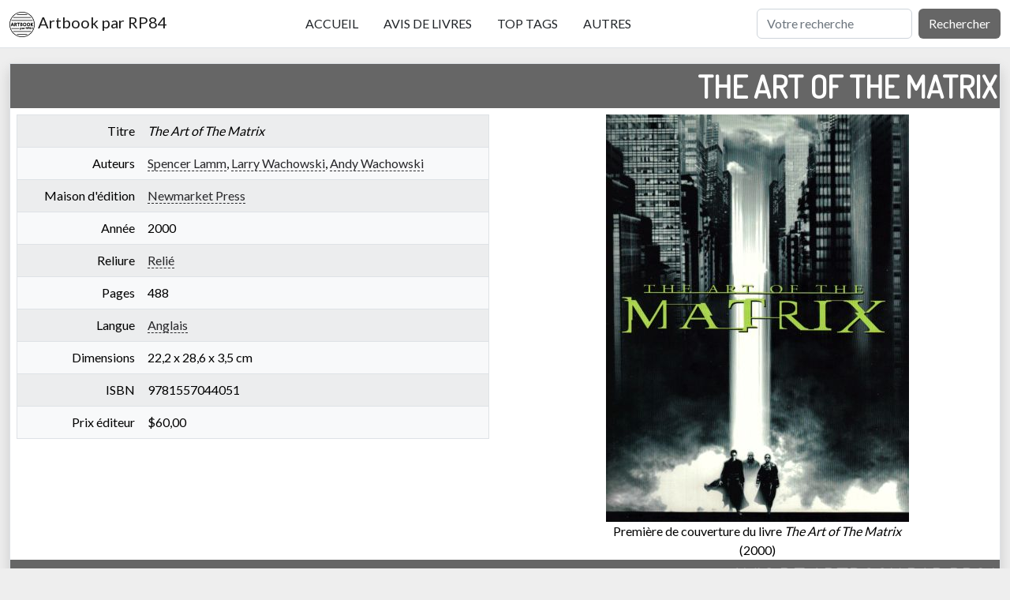

--- FILE ---
content_type: text/html; charset=UTF-8
request_url: https://artbook.rp84.fr/avis-190-the-art-of-the-matrix.html
body_size: 4831
content:
<!DOCTYPE html> <head> <meta charset="utf-8" /> <title>The Art of The Matrix, sélectionné par Artbook par RP84</title><meta name="description" lang="fr" content="Toutes les informations concernant le livre The Art of The Matrix sur Artbook par RP84, les livres sur le cinéma (surtout des art of) sélectionnés par RP84, en particulier Tim Burton, Steven Spielberg, Pixar, Disney, Ghibli..." /><meta name="robots" content="index,follow,all" /><link rel="canonical" href="https://artbook.rp84.fr/avis-190-the-art-of-the-matrix.html" /><meta name="robots" content="noodp" /> <meta name="author" lang="fr" content="Romain Petit" /> <meta name="keywords" lang="fr" content="artbook, livre, livre d'art, art, cinéma" /> <meta name="revisit-after" content="0" /> <meta name="viewport" content="width=device-width" /> <link rel="shortcut icon" href="/favicon.ico" /> <link rel="alternate" type="application/rss+xml" title="Artbook.RP84.fr : Mise à jour" href="https://artbook.rp84.fr/miseajour.xml" /> <link rel="preconnect" href="//fonts.googleapis.com"> <link rel="preconnect" href="//fonts.gstatic.com" crossorigin> <link href="//fonts.googleapis.com/css2?family=Dosis&family=Lato&display=swap" rel="stylesheet"> <link rel="stylesheet" href="//cdnjs.cloudflare.com/ajax/libs/bootstrap/5.2.3/css/bootstrap.min.css" integrity="sha512-SbiR/eusphKoMVVXysTKG/7VseWii+Y3FdHrt0EpKgpToZeemhqHeZeLWLhJutz/2ut2Vw1uQEj2MbRF+TVBUA==" crossorigin="anonymous" referrerpolicy="no-referrer" /> <script src="//cdnjs.cloudflare.com/ajax/libs/bootstrap/5.2.3/js/bootstrap.min.js" integrity="sha512-1/RvZTcCDEUjY/CypiMz+iqqtaoQfAITmNSJY17Myp4Ms5mdxPS5UV7iOfdZoxcGhzFbOm6sntTKJppjvuhg4g==" crossorigin="anonymous" referrerpolicy="no-referrer"></script> <script src="//cdnjs.cloudflare.com/ajax/libs/jquery/3.6.4/jquery.min.js" integrity="sha512-pumBsjNRGGqkPzKHndZMaAG+bir374sORyzM3uulLV14lN5LyykqNk8eEeUlUkB3U0M4FApyaHraT65ihJhDpQ==" crossorigin="anonymous" referrerpolicy="no-referrer"></script> <script src="//cdnjs.cloudflare.com/ajax/libs/jquery-validate/1.19.5/jquery.validate.min.js" integrity="sha512-rstIgDs0xPgmG6RX1Aba4KV5cWJbAMcvRCVmglpam9SoHZiUCyQVDdH2LPlxoHtrv17XWblE/V/PP+Tr04hbtA==" crossorigin="anonymous" referrerpolicy="no-referrer"></script> <link rel="stylesheet" type="text/css" href="/stylesheet.css" /> </head> <body class="m-0 p-0 text-center bg-eee text-black"> <nav class="navbar fixed-top navbar-expand-lg bg-white border-bottom"> <div class="container-fluid"> <a href="/" class="navbar-brand"><img src="/images/logo_artbook.rp84.fr.svg" alt="Artbook par RP84, les livres sur le cinéma" title="Artbook par RP84, les livres sur le cinéma" class="img-xxs d-inline-block align-text-baseline"> Artbook par RP84</a> <button class="navbar-toggler" type="button" data-bs-toggle="collapse" data-bs-target="#navbarSupportedContent" aria-controls="navbarSupportedContent" aria-expanded="false" aria-label="Toggle navigation"> <span class="navbar-toggler-icon"></span> </button> <div class="collapse navbar-collapse" id="navbarSupportedContent"> <ul class="navbar-nav mx-auto mb-2 mb-lg-0"> <li class="nav-item"><a href="/" class="nav-link px-3 text-uppercase link-dark">Accueil</a></li> <li class="nav-item"><a href="/page-1.html" class="nav-link px-3 text-uppercase link-dark">Avis de livres</a></li> <li class="nav-item"><a href="/top-tags.html" class="nav-link px-3 text-uppercase link-dark">Top tags</a></li> <li class="nav-item"><a href="/autres.html" class="nav-link px-3 text-uppercase link-dark">Autres</a></li> </ul> <form class="d-flex" role="search" method="get" action="/recherche.html"> <input class="form-control me-2" type="search" placeholder="Votre recherche" aria-label="Rechercher" name="r"> <button class="btn btn-666" type="submit">Rechercher</button> </form> </div> </div> </nav> <div class="marginnavbar"> <div class="container-fluid"> <div class="mb-3 bg-white border shadow"> <h1 class="p-1 bg-666 text-white fw-bolder text-uppercase text-end">The Art of The Matrix</h1> <div class="row"> <div class="col-lg-6 col-12 d-flex align-items-stretch"> <table class="table table-light table-striped table-hover mx-2 border align-middle"> <tbody> <tr> <td class="col text-end">Titre</td> <td class="col text-start"><i>The Art of The Matrix</i></td> </tr> <tr> <td class="col text-end">Auteurs</td> <td class="col text-start"><a href="/tag-1915-spencer-lamm.html" class="link-stripped">Spencer Lamm</a>, <a href="/tag-1916-larry-wachowski.html" class="link-stripped">Larry Wachowski</a>, <a href="/tag-1917-andy-wachowski.html" class="link-stripped">Andy Wachowski</a></td> </tr> <tr> <td class="col text-end">Maison d'édition</td> <td class="col text-start"><a href="/tag-1164-newmarket-press.html" class="link-stripped">Newmarket Press</a></td> </tr> <tr> <td class="col text-end">Année</td> <td class="col text-start">2000</td> </tr> <tr> <td class="col text-end">Reliure</td> <td class="col text-start"><a href="/tag-2864-relie.html" class="link-stripped">Relié</a></td> </tr> <tr> <td class="col text-end">Pages</td> <td class="col text-start">488</td> </tr> <tr> <td class="col text-end">Langue</td> <td class="col text-start"><a href="/tag-2870-anglais.html" class="link-stripped">Anglais</a></td> </tr> <tr> <td class="col text-end">Dimensions</td> <td class="col text-start">22,2 x 28,6 x 3,5 cm</td> </tr> <tr> <td class="col text-end">ISBN</td> <td class="col text-start">9781557044051</td> </tr> <tr> <td class="col text-end">Prix éditeur</td> <td class="col text-start">$60,00</td> </tr> </tbody> </table> </div> <div class="col-lg-6 col-12 d-flex align-items-center justify-content-center"> <figure class="m-auto img-xmd"> <img src="/images/livre/384/190_9781557044051_the-art-of-the-matrix.jpg" alt="Première de couverture du livre The Art of The Matrix (2000)" title="Première de couverture du livre The Art of The Matrix (2000)" class="img-xmd" /> <figcaption>Première de couverture du livre <i>The Art of The Matrix</i> (2000)</figcaption> </figure> </div> </div> <h2 class="p-1 bg-666 text-white fw-bolder text-uppercase text-end">Avis de Artbook par RP84</h2> <div class="avis px-5 text-start fs-5"> <p>Manuel visuel et scénario du film <em>Matrix</em> (1999) réalisé par Larry Wachowski et Andy Wachowski. Les scénaristes et réalisateurs, Larry et Andy Wachowski, ont fait appel à plusieurs dessinateurs pour mettre en image leur scénario. Quasiment la totalité des dessins sont reproduits dans ce livre, avec le scénario de 122 pages et 32 pages de photos de plateau pour conclure.</p> <p>Les dessins sont agrémentés de commentaires des artistes, parfois liés au dessin, parfois plus général sur la préproduction du film, concis et très instructif, juste ce qu'il faut. Le principal storyboard (plus proche du comic-book) de Steve Skroce est composé de plus de 600 images dessinées en noir et blanc. D'autres dessins en couleurs de Tani Kunitake, conceptuels de Geof Darrow (presque tous en double pages) et additionnels de Warren Manser, Collin Grant, Larry et Andy Wachowski.</p> <p>Le scénario &quot;shooting script&quot; de 122 pages, la version utilisée pour le tournage, de Larry et Andy Wachowski est reproduit. Puis quelques notes de Phil Oosterhouse, assistant de Larry et Andy Wachowski, sur la réalisation du film d'après des extraits du scénario, notamment des scènes coupées au montage. Des dessins préparatoires de Larry et Andy Wachowski avec en comparaison les dessins des artistes engagés pour le storyboard. 3 sections de storyboard d'anciennes versions, modifiées ou non gardées dans la version finale, commentées par les artistes. Le générique complet et enfin des photos de plateau.</p> <p>Un excellent livre, jamais vu autant de matière. Et les dessins sont superbes, un véritable comic-book sans dialogue (se référer au scénario) où l'image prime. Une belle pièce de la préproduction d'un film très graphique.</p> <p class="text-end text-secondary fst-italic fs-7">Avis publié le 22/02/2020 à 12:02:09</p> </div> <h2 class="p-1 bg-666 text-white fw-bolder text-uppercase text-end">Tags</h2> <ul class="tags"> <li><a href="/tag-1-art-of.html" class="mx-3 btn btn-666">Art of</a></li> <li><a href="/tag-6-manuel-visuel.html" class="mx-3 btn btn-666">Manuel visuel</a></li> <li><a href="/tag-8-dessin.html" class="mx-3 btn btn-666">Dessin</a></li> <li><a href="/tag-12-photo-de-tournage.html" class="mx-3 btn btn-666">Photo de tournage</a></li> <li><a href="/tag-14-scenario.html" class="mx-3 btn btn-666">Scenario</a></li> <li><a href="/tag-500-effets-speciaux.html" class="mx-3 btn btn-666">Effets spéciaux</a></li> <li><a href="/tag-501-effets-visuels.html" class="mx-3 btn btn-666">Effets visuels</a></li> <li><a href="/tag-1019-photo-de-plateau.html" class="mx-3 btn btn-666">Photo de plateau</a></li> <li><a href="/tag-1824-cinema-americain.html" class="mx-3 btn btn-666">Cinéma américain</a></li> <li><a href="/tag-1828-film-culte.html" class="mx-3 btn btn-666">Film culte</a></li> <li><a href="/tag-1916-larry-wachowski.html" class="mx-3 btn btn-666">Larry Wachowski</a></li> <li><a href="/tag-1917-andy-wachowski.html" class="mx-3 btn btn-666">Andy Wachowski</a></li> <li><a href="/tag-1918-matrix-1999.html" class="mx-3 btn btn-666">Matrix (1999)</a></li> <li><a href="/tag-1919-comic-book.html" class="mx-3 btn btn-666">Comic-book</a></li> <li><a href="/tag-1920-steve-skroce.html" class="mx-3 btn btn-666">Steve Skroce</a></li> <li><a href="/tag-1921-tani-kunitake.html" class="mx-3 btn btn-666">Tani Kunitake</a></li> <li><a href="/tag-1922-geof-darrow.html" class="mx-3 btn btn-666">Geof Darrow</a></li> <li><a href="/tag-1923-warren-manser.html" class="mx-3 btn btn-666">Warren Manser</a></li> <li><a href="/tag-1924-collin-grant.html" class="mx-3 btn btn-666">Collin Grant</a></li> <li><a href="/tag-1925-phil-oosterhouse.html" class="mx-3 btn btn-666">Phil Oosterhouse</a></li> <li><a href="/tag-1926-the-wachowski.html" class="mx-3 btn btn-666">The Wachowski</a></li> </ul> <h2 class="p-1 bg-666 text-white fw-bolder text-uppercase text-end">Autres livres</h2> <div class="row row-cols-lg-6 row-cols-2"> <div class="col"> <a href="/avis-215-walt-disney-l-age-d-or.html" class="link-dark text-decoration-none"> <figure class="m-auto img-md" > <img src="/images/livre/256/215_9782950781888_walt-disney-l-age-d-or.jpg" alt="Première de couverture du livre Walt Disney : L'âge d'or (2006)" title="Première de couverture du livre Walt Disney : L'âge d'or (2006)" class="img-md" /> <figcaption class="fs-7"><span class="fst-italic">Walt Disney : L'âge d'or</span> (2006)</figcaption> </figure> </a> </div><div class="col"> <a href="/avis-148-michael-jackson-the-king-of-pop-1958-2009.html" class="link-dark text-decoration-none"> <figure class="m-auto img-md" > <img src="/images/livre/256/148_9781407587929_michael-jackson-the-king-of-pop-1958-2009.jpg" alt="Première de couverture du livre Michael Jackson the king of pop 1958-2009 (2009)" title="Première de couverture du livre Michael Jackson the king of pop 1958-2009 (2009)" class="img-md" /> <figcaption class="fs-7"><span class="fst-italic">Michael Jackson the king of pop 1958-2009</span> (2009)</figcaption> </figure> </a> </div><div class="col"> <a href="/avis-73-the-sounds-of-disneyland-50th-anniversary.html" class="link-dark text-decoration-none"> <figure class="m-auto img-md" > <img src="/images/livre/256/73_9780763421588_the-sounds-of-disneyland-50th-anniversary.jpg" alt="Première de couverture du livre The Sounds of Disneyland: 50th Anniversary (2005)" title="Première de couverture du livre The Sounds of Disneyland: 50th Anniversary (2005)" class="img-md" /> <figcaption class="fs-7"><span class="fst-italic">The Sounds of Disneyland: 50th Anniversary</span> (2005)</figcaption> </figure> </a> </div><div class="col"> <a href="/avis-278-hayao-miyazaki-cartographie-d-un-univers.html" class="link-dark text-decoration-none"> <figure class="m-auto img-md" > <img src="/images/livre/256/278_9782915793840_hayao-miyazaki-cartographie-d-un-univers.jpg" alt="Première de couverture du livre Hayao Miyazaki - Cartographie d'un univers (2010)" title="Première de couverture du livre Hayao Miyazaki - Cartographie d'un univers (2010)" class="img-md" /> <figcaption class="fs-7"><span class="fst-italic">Hayao Miyazaki - Cartographie d'un univers</span> (2010)</figcaption> </figure> </a> </div><div class="col"> <a href="/avis-269-disney-the-lion-king-disney-scripted-classics.html" class="link-dark text-decoration-none"> <figure class="m-auto img-md" > <img src="/images/livre/256/269_9781684128792_disney-the-lion-king-disney-scripted-classics.jpg" alt="Première de couverture du livre Disney : The Lion King (Disney Scripted Classics) (2022)" title="Première de couverture du livre Disney : The Lion King (Disney Scripted Classics) (2022)" class="img-md" /> <figcaption class="fs-7"><span class="fst-italic">Disney : The Lion King (Disney Scripted Classics)</span> (2022)</figcaption> </figure> </a> </div><div class="col"> <a href="/avis-113-les-chefs-d-oeuvre-de-la-science-fiction-mythes-origines-influences.html" class="link-dark text-decoration-none"> <figure class="m-auto img-md" > <img src="/images/livre/256/113_9791093232935_les-chefs-d-oeuvre-de-la-science-fiction-mythes-origines-influences.jpg" alt="Première de couverture du livre Les chefs-d'oeuvre de la science fiction, mythes, origines, influences (2018)" title="Première de couverture du livre Les chefs-d'oeuvre de la science fiction, mythes, origines, influences (2018)" class="img-md" /> <figcaption class="fs-7"><span class="fst-italic">Les chefs-d'oeuvre de la science fiction, mythes, origines, influences</span> (2018)</figcaption> </figure> </a> </div> </div> <h2 class="p-1 bg-666 text-white fw-bolder text-uppercase text-end">Commentaire</h2> <div id="commentaires"> <div id="comform"> <p class="mx-2 fs-4 text-end fw-bolder border-bottom">Ajouter un commentaire</p> <p class="text-center">Pour commenter le livre <span class="fst-italic fw-bolder">The Art of The Matrix</span> veuillez remplir le formulaire suivant puis le valider <br />(les champs marqués d'un <span class="text-danger">*</span> sont obligatoires). <br />Votre commentaire apparaîtra après vérification de la modération.</p> <p id="formWarning" class="warning hidden">Message en cours de traitement</p> <form action="" method="post" role="form" id="contactForm"> <div class="row text-start"> <div class="col"> <label for="name"><span class="text-danger">*</span> Nom ou pseudo&nbsp;:</label> <input type="text" id="name" name="name" placeholder="Votre nom ou pseudo" required> </div> <div class="col"> <label for="email"><span class="text-danger">*</span> Adresse e-mail&nbsp;:</label> <input type="email" id="email" name="email" placeholder="Votre adresse e-mail" required> </div> </div> <div class="text-start"> <label for="message"><span class="text-danger">*</span> Commentaire&nbsp;:</label> <textarea id="message" name="message" rows="5" placeholder="Votre message sera vérifié par la modération avant publication." required></textarea> </div> <div class="text-start"> <label for="captcha"><span class="text-danger">*</span> Quelle est la somme de 3 et 3&nbsp;?</label> <input type="text" id="captcha" name="captcha" placeholder="Pour vérifier que vous n'êtes pas un robot, veuillez répondre à la question ci-dessus correctement" required> <input type="hidden" name="captchaReponse" value="1679091c5a880faf6fb5e6087eb1b2dc" /> </div> <p class="text-center"> <input type="hidden" id="pageID" name="pageID" value="190" required> <button type="submit" id="form-submit" class="btn btn-666">Valider</button> </p> </form> <script type="text/javascript" src="/form.js"></script> </div> </div></div> </div> </div> <footer class="fs-7"> Textes des avis: droits réservés <a href="/a-propos.html" class="link-stripped">Romain Petit</a> <sup>&copy;</sup> RP84 | <a href="/contact.html" class="link-stripped">Contact</a> <br /> Images et présentations par les éditeurs: droits réservés auteurs respectifs </footer> <!-- Date de génération de la page: Wed, 28 Jan 2026 17:55:34 +0100 --> </body> </html> 

--- FILE ---
content_type: application/javascript
request_url: https://artbook.rp84.fr/form.js
body_size: 182
content:

$('#contactForm').submit(function(event){
	event.preventDefault();// cancels the form submission
	$.ajax({
		type: 'POST',
		url: 'commenter',
		data: $('#contactForm').serialize(),
		dataType: 'json',
		success: function(data){
			if( data.result == 'success' ){
				$('#contactForm').addClass('hidden');
				$('#formWarning').removeClass('hidden').removeClass('error').addClass('success').text(data.txt);
			}
			else if( data.result == 'error' ){
				$('#formWarning').removeClass('hidden').addClass('error').text(data.txt);
			}
		},
	});
});
